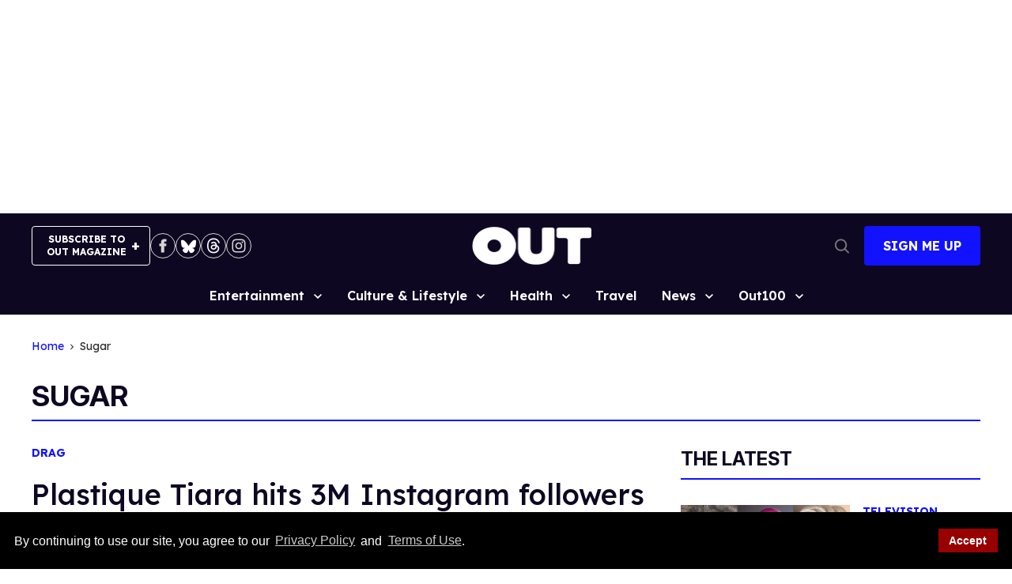

--- FILE ---
content_type: application/javascript; charset=utf-8
request_url: https://fundingchoicesmessages.google.com/f/AGSKWxX6Kc_yPQEbp1JAanCKoXcMhjl8s9X_5S_7tnxf9nkBivNas97yADHrmy4Mudh_sQHZG7NMVcZf7_obmI5KYhD6iKzeyP77o9u0Ypn2JXztbP4lgGTMgiAESvHi10YtP079-ger2X-7bAeDp5lbXSamJkt1jBPIDV6N22d8s3u9vS3YJMUFqVa5GLZ8/_120x600.swf?/ad_skyscraper./ads.json?=ad320x50-?ad_type=
body_size: -1289
content:
window['cbd5d875-3b60-407b-afb9-f058be87ffc8'] = true;